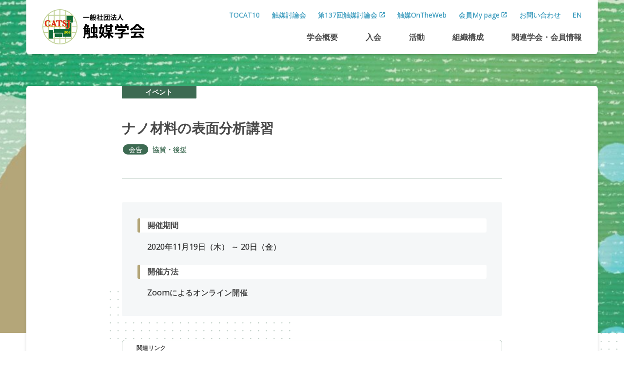

--- FILE ---
content_type: text/html; charset=UTF-8
request_url: https://catsj.jp/event/7808
body_size: 8214
content:
<!DOCTYPE html>
<html lang="ja">
<head>
<meta charset="UTF-8">
<meta name="viewport" content="width=device-width, initial-scale=1">
<meta property="og:type" content="article">
<meta property="og:url" content="https://catsj.jp/event/7808">
<meta property="og:title" content="ナノ材料の表面分析講習">
<meta property="og:description" content="一般社団法人触媒学会は触媒の最新情報を交換する場として1958年に設立されました。会員数は2,500名を超え学界、官界および産業界が一体となった開かれた活動を繰り広げています。">
<meta property="og:site_name" content="触媒学会">
<meta property="og:image" content="https://catsj.jp/wp/wp-content/themes/catsj_2404/img/share/logo-ogp.png">

<link rel="shortcut icon" href="https://catsj.jp/wp/wp-content/themes/catsj_2404/img/share/favicon.ico">
<link rel="icon" type="image/png" href="https://catsj.jp/wp/wp-content/themes/catsj_2404/img/share/icon-192x192.png">
<link rel="apple-touch-icon" type="image/png" href="https://catsj.jp/wp/wp-content/themes/catsj_2404/img/share/apple-touch-icon-180x180.png">

<meta name="google-site-verification" content="f8GeS-idjW9azMRfq6OXKyC5SaALGv9MdVgpLhaUn9A" />
<script async src="https://www.googletagmanager.com/gtag/js?id=UA-73944181-8"></script>
<script>
window.dataLayer = window.dataLayer || [];
function gtag(){dataLayer.push(arguments);}
gtag('js', new Date());
gtag('config', 'UA-73944181-8');
</script>
<title>ナノ材料の表面分析講習 &#8211; 触媒学会</title>
<meta name='robots' content='max-image-preview:large' />
	<style>img:is([sizes="auto" i], [sizes^="auto," i]) { contain-intrinsic-size: 3000px 1500px }</style>
	<link rel='dns-prefetch' href='//fonts.googleapis.com' />
<link rel='dns-prefetch' href='//maxcdn.bootstrapcdn.com' />
<link rel='stylesheet' id='wp-block-library-css' href='https://catsj.jp/wp/wp-includes/css/dist/block-library/style.min.css' type='text/css' media='all' />
<style id='classic-theme-styles-inline-css' type='text/css'>
/*! This file is auto-generated */
.wp-block-button__link{color:#fff;background-color:#32373c;border-radius:9999px;box-shadow:none;text-decoration:none;padding:calc(.667em + 2px) calc(1.333em + 2px);font-size:1.125em}.wp-block-file__button{background:#32373c;color:#fff;text-decoration:none}
</style>
<style id='global-styles-inline-css' type='text/css'>
:root{--wp--preset--aspect-ratio--square: 1;--wp--preset--aspect-ratio--4-3: 4/3;--wp--preset--aspect-ratio--3-4: 3/4;--wp--preset--aspect-ratio--3-2: 3/2;--wp--preset--aspect-ratio--2-3: 2/3;--wp--preset--aspect-ratio--16-9: 16/9;--wp--preset--aspect-ratio--9-16: 9/16;--wp--preset--color--black: #000000;--wp--preset--color--cyan-bluish-gray: #abb8c3;--wp--preset--color--white: #ffffff;--wp--preset--color--pale-pink: #f78da7;--wp--preset--color--vivid-red: #cf2e2e;--wp--preset--color--luminous-vivid-orange: #ff6900;--wp--preset--color--luminous-vivid-amber: #fcb900;--wp--preset--color--light-green-cyan: #7bdcb5;--wp--preset--color--vivid-green-cyan: #00d084;--wp--preset--color--pale-cyan-blue: #8ed1fc;--wp--preset--color--vivid-cyan-blue: #0693e3;--wp--preset--color--vivid-purple: #9b51e0;--wp--preset--gradient--vivid-cyan-blue-to-vivid-purple: linear-gradient(135deg,rgba(6,147,227,1) 0%,rgb(155,81,224) 100%);--wp--preset--gradient--light-green-cyan-to-vivid-green-cyan: linear-gradient(135deg,rgb(122,220,180) 0%,rgb(0,208,130) 100%);--wp--preset--gradient--luminous-vivid-amber-to-luminous-vivid-orange: linear-gradient(135deg,rgba(252,185,0,1) 0%,rgba(255,105,0,1) 100%);--wp--preset--gradient--luminous-vivid-orange-to-vivid-red: linear-gradient(135deg,rgba(255,105,0,1) 0%,rgb(207,46,46) 100%);--wp--preset--gradient--very-light-gray-to-cyan-bluish-gray: linear-gradient(135deg,rgb(238,238,238) 0%,rgb(169,184,195) 100%);--wp--preset--gradient--cool-to-warm-spectrum: linear-gradient(135deg,rgb(74,234,220) 0%,rgb(151,120,209) 20%,rgb(207,42,186) 40%,rgb(238,44,130) 60%,rgb(251,105,98) 80%,rgb(254,248,76) 100%);--wp--preset--gradient--blush-light-purple: linear-gradient(135deg,rgb(255,206,236) 0%,rgb(152,150,240) 100%);--wp--preset--gradient--blush-bordeaux: linear-gradient(135deg,rgb(254,205,165) 0%,rgb(254,45,45) 50%,rgb(107,0,62) 100%);--wp--preset--gradient--luminous-dusk: linear-gradient(135deg,rgb(255,203,112) 0%,rgb(199,81,192) 50%,rgb(65,88,208) 100%);--wp--preset--gradient--pale-ocean: linear-gradient(135deg,rgb(255,245,203) 0%,rgb(182,227,212) 50%,rgb(51,167,181) 100%);--wp--preset--gradient--electric-grass: linear-gradient(135deg,rgb(202,248,128) 0%,rgb(113,206,126) 100%);--wp--preset--gradient--midnight: linear-gradient(135deg,rgb(2,3,129) 0%,rgb(40,116,252) 100%);--wp--preset--font-size--small: 13px;--wp--preset--font-size--medium: 20px;--wp--preset--font-size--large: 36px;--wp--preset--font-size--x-large: 42px;--wp--preset--spacing--20: 0.44rem;--wp--preset--spacing--30: 0.67rem;--wp--preset--spacing--40: 1rem;--wp--preset--spacing--50: 1.5rem;--wp--preset--spacing--60: 2.25rem;--wp--preset--spacing--70: 3.38rem;--wp--preset--spacing--80: 5.06rem;--wp--preset--shadow--natural: 6px 6px 9px rgba(0, 0, 0, 0.2);--wp--preset--shadow--deep: 12px 12px 50px rgba(0, 0, 0, 0.4);--wp--preset--shadow--sharp: 6px 6px 0px rgba(0, 0, 0, 0.2);--wp--preset--shadow--outlined: 6px 6px 0px -3px rgba(255, 255, 255, 1), 6px 6px rgba(0, 0, 0, 1);--wp--preset--shadow--crisp: 6px 6px 0px rgba(0, 0, 0, 1);}:where(.is-layout-flex){gap: 0.5em;}:where(.is-layout-grid){gap: 0.5em;}body .is-layout-flex{display: flex;}.is-layout-flex{flex-wrap: wrap;align-items: center;}.is-layout-flex > :is(*, div){margin: 0;}body .is-layout-grid{display: grid;}.is-layout-grid > :is(*, div){margin: 0;}:where(.wp-block-columns.is-layout-flex){gap: 2em;}:where(.wp-block-columns.is-layout-grid){gap: 2em;}:where(.wp-block-post-template.is-layout-flex){gap: 1.25em;}:where(.wp-block-post-template.is-layout-grid){gap: 1.25em;}.has-black-color{color: var(--wp--preset--color--black) !important;}.has-cyan-bluish-gray-color{color: var(--wp--preset--color--cyan-bluish-gray) !important;}.has-white-color{color: var(--wp--preset--color--white) !important;}.has-pale-pink-color{color: var(--wp--preset--color--pale-pink) !important;}.has-vivid-red-color{color: var(--wp--preset--color--vivid-red) !important;}.has-luminous-vivid-orange-color{color: var(--wp--preset--color--luminous-vivid-orange) !important;}.has-luminous-vivid-amber-color{color: var(--wp--preset--color--luminous-vivid-amber) !important;}.has-light-green-cyan-color{color: var(--wp--preset--color--light-green-cyan) !important;}.has-vivid-green-cyan-color{color: var(--wp--preset--color--vivid-green-cyan) !important;}.has-pale-cyan-blue-color{color: var(--wp--preset--color--pale-cyan-blue) !important;}.has-vivid-cyan-blue-color{color: var(--wp--preset--color--vivid-cyan-blue) !important;}.has-vivid-purple-color{color: var(--wp--preset--color--vivid-purple) !important;}.has-black-background-color{background-color: var(--wp--preset--color--black) !important;}.has-cyan-bluish-gray-background-color{background-color: var(--wp--preset--color--cyan-bluish-gray) !important;}.has-white-background-color{background-color: var(--wp--preset--color--white) !important;}.has-pale-pink-background-color{background-color: var(--wp--preset--color--pale-pink) !important;}.has-vivid-red-background-color{background-color: var(--wp--preset--color--vivid-red) !important;}.has-luminous-vivid-orange-background-color{background-color: var(--wp--preset--color--luminous-vivid-orange) !important;}.has-luminous-vivid-amber-background-color{background-color: var(--wp--preset--color--luminous-vivid-amber) !important;}.has-light-green-cyan-background-color{background-color: var(--wp--preset--color--light-green-cyan) !important;}.has-vivid-green-cyan-background-color{background-color: var(--wp--preset--color--vivid-green-cyan) !important;}.has-pale-cyan-blue-background-color{background-color: var(--wp--preset--color--pale-cyan-blue) !important;}.has-vivid-cyan-blue-background-color{background-color: var(--wp--preset--color--vivid-cyan-blue) !important;}.has-vivid-purple-background-color{background-color: var(--wp--preset--color--vivid-purple) !important;}.has-black-border-color{border-color: var(--wp--preset--color--black) !important;}.has-cyan-bluish-gray-border-color{border-color: var(--wp--preset--color--cyan-bluish-gray) !important;}.has-white-border-color{border-color: var(--wp--preset--color--white) !important;}.has-pale-pink-border-color{border-color: var(--wp--preset--color--pale-pink) !important;}.has-vivid-red-border-color{border-color: var(--wp--preset--color--vivid-red) !important;}.has-luminous-vivid-orange-border-color{border-color: var(--wp--preset--color--luminous-vivid-orange) !important;}.has-luminous-vivid-amber-border-color{border-color: var(--wp--preset--color--luminous-vivid-amber) !important;}.has-light-green-cyan-border-color{border-color: var(--wp--preset--color--light-green-cyan) !important;}.has-vivid-green-cyan-border-color{border-color: var(--wp--preset--color--vivid-green-cyan) !important;}.has-pale-cyan-blue-border-color{border-color: var(--wp--preset--color--pale-cyan-blue) !important;}.has-vivid-cyan-blue-border-color{border-color: var(--wp--preset--color--vivid-cyan-blue) !important;}.has-vivid-purple-border-color{border-color: var(--wp--preset--color--vivid-purple) !important;}.has-vivid-cyan-blue-to-vivid-purple-gradient-background{background: var(--wp--preset--gradient--vivid-cyan-blue-to-vivid-purple) !important;}.has-light-green-cyan-to-vivid-green-cyan-gradient-background{background: var(--wp--preset--gradient--light-green-cyan-to-vivid-green-cyan) !important;}.has-luminous-vivid-amber-to-luminous-vivid-orange-gradient-background{background: var(--wp--preset--gradient--luminous-vivid-amber-to-luminous-vivid-orange) !important;}.has-luminous-vivid-orange-to-vivid-red-gradient-background{background: var(--wp--preset--gradient--luminous-vivid-orange-to-vivid-red) !important;}.has-very-light-gray-to-cyan-bluish-gray-gradient-background{background: var(--wp--preset--gradient--very-light-gray-to-cyan-bluish-gray) !important;}.has-cool-to-warm-spectrum-gradient-background{background: var(--wp--preset--gradient--cool-to-warm-spectrum) !important;}.has-blush-light-purple-gradient-background{background: var(--wp--preset--gradient--blush-light-purple) !important;}.has-blush-bordeaux-gradient-background{background: var(--wp--preset--gradient--blush-bordeaux) !important;}.has-luminous-dusk-gradient-background{background: var(--wp--preset--gradient--luminous-dusk) !important;}.has-pale-ocean-gradient-background{background: var(--wp--preset--gradient--pale-ocean) !important;}.has-electric-grass-gradient-background{background: var(--wp--preset--gradient--electric-grass) !important;}.has-midnight-gradient-background{background: var(--wp--preset--gradient--midnight) !important;}.has-small-font-size{font-size: var(--wp--preset--font-size--small) !important;}.has-medium-font-size{font-size: var(--wp--preset--font-size--medium) !important;}.has-large-font-size{font-size: var(--wp--preset--font-size--large) !important;}.has-x-large-font-size{font-size: var(--wp--preset--font-size--x-large) !important;}
:where(.wp-block-post-template.is-layout-flex){gap: 1.25em;}:where(.wp-block-post-template.is-layout-grid){gap: 1.25em;}
:where(.wp-block-columns.is-layout-flex){gap: 2em;}:where(.wp-block-columns.is-layout-grid){gap: 2em;}
:root :where(.wp-block-pullquote){font-size: 1.5em;line-height: 1.6;}
</style>
<link rel='stylesheet' id='theme-style-css' href='https://catsj.jp/wp/wp-content/themes/catsj_2404/style.css?fver=20240405065042' type='text/css' media='all' />
<link rel='stylesheet' id='font-material-css' href='https://fonts.googleapis.com/icon?family=Material+Icons' type='text/css' media='all' />
<link rel='stylesheet' id='font-awesome-css' href='https://maxcdn.bootstrapcdn.com/font-awesome/4.7.0/css/font-awesome.min.css' type='text/css' media='all' />
<script type="text/javascript" src="https://catsj.jp/wp/wp-content/themes/catsj_2404/lib/stile/js/stile-full.min.js?fver=20240405064910" id="stile-js"></script>
<script type="text/javascript" src="https://catsj.jp/wp/wp-content/themes/catsj_2404/lib/stomp/background-image/background-image.min.js?fver=20240405064910" id="st-background-image-js"></script>
<script type="text/javascript" src="https://catsj.jp/wp/wp-content/themes/catsj_2404/lib/stomp/slide-show/slide-show.min.js?fver=20240405064910" id="st-slide-show-js"></script>
<link rel="https://api.w.org/" href="https://catsj.jp/wp-json/" /><link rel="canonical" href="https://catsj.jp/event/7808" />
<link rel='shortlink' href='https://catsj.jp/?p=7808' />
<link rel="alternate" title="oEmbed (JSON)" type="application/json+oembed" href="https://catsj.jp/wp-json/oembed/1.0/embed?url=https%3A%2F%2Fcatsj.jp%2Fevent%2F7808" />
<link rel="alternate" title="oEmbed (XML)" type="text/xml+oembed" href="https://catsj.jp/wp-json/oembed/1.0/embed?url=https%3A%2F%2Fcatsj.jp%2Fevent%2F7808&#038;format=xml" />
<link rel='prev' title='触媒・電池元素戦略研究拠点 第16回公開シンポジウム' href='https://catsj.jp/event/8336' />
<link rel='next' title='第31回キャタリシススクール' href='https://catsj.jp/event/8046' />
<link rel="icon" href="https://catsj.jp/wp/wp-content/themes/catsj_2404/img/share/favicon.ico" sizes="32x32" />
<link rel="icon" href="https://catsj.jp/wp/wp-content/themes/catsj_2404/img/share/favicon.ico" sizes="192x192" />
<link rel="apple-touch-icon" href="https://catsj.jp/wp/wp-content/themes/catsj_2404/img/share/favicon.ico" />
<meta name="msapplication-TileImage" content="https://catsj.jp/wp/wp-content/themes/catsj_2404/img/share/favicon.ico" />
</head>

<body class="wp-singular event-template-default single single-event postid-7808 wp-theme-catsj_2404 site-lang-ja">
<div id="page" class="site">
	<header id="masthead" class="site-header" role="banner">

		<div class="site-header-upper">
			<div class="site-header-nav screen-only stile-anchor-external">
				<div class="site-header-menu">
					<ul class="menu"><li id="menu-item-19221"><a href="https://catsj.jp/tocat10" target="">TOCAT10</a></li><li id="menu-item-1375"><a href="https://catsj.jp/catsj-meeting" target="">触媒討論会</a></li><li id="menu-item-13500"><a href="https://catsj137.infotecs.jp/" target="">第137回触媒討論会</a></li><li id="menu-item-266"><a href="https://catsj.jp/jnl" target="">触媒OnTheWeb</a></li><li id="menu-item-12152"><a href="https://service.gakkai.ne.jp/solti-asp-member/auth/CATSJ" target="">会員My page</a></li><li id="menu-item-469"><a href="https://catsj.jp/contact" target="">お問い合わせ</a></li><li id="menu-item-1376"><a href="https://catsj.jp/en" target="">EN</a></li></ul>				</div>
			</div>
			<h1 class="site-branding">
				<a href="https://catsj.jp" rel="home" class="part-site-branding ja">
	<img class="site-title ja" src="https://catsj.jp/wp/wp-content/themes/catsj_2404/img/title-ja.svg" alt="触媒学会">
</a>
			</h1>
		</div>

		<div class="site-header-lower">
			<div class="site-global-nav-bar">
				<div class="site-global-nav-bar-inner scroll scroll-shadow">
					<ul class="menu ja"><li id="menu-item-8" class="group"><label for="panel-8-ctrl"><div><span>学会概要</span></div></label></li><li id="menu-item-9" class="group"><label for="panel-9-ctrl"><div><span>入会</span></div></label></li><li id="menu-item-10" class="group"><label for="panel-10-ctrl"><div><span>活動</span></div></label></li><li id="menu-item-11" class="group"><label for="panel-11-ctrl"><div><span>組織構成</span></div></label></li><li id="menu-item-12" class="group"><label for="panel-12-ctrl"><div><span>関連学会</span>・<span>会員情報</span></div></label></li></ul>				</div>
			</div>
		</div>
		<div class="site-global-nav-panel-wrapper screen-only">
			<div id="panel-8" class="site-global-nav-panel screen-only">
				<ul class="menu"><li id="menu-item-428"><a href="https://catsj.jp/about" target=""><div>概要</div></a></li><li id="menu-item-429"><a href="https://catsj.jp/message-from-president" target=""><div>ごあいさつ</div></a></li><li id="menu-item-430"><a href="https://catsj.jp/history" target=""><div>歴史</div></a></li><li id="menu-item-431"><a href="https://catsj.jp/trend-of-membership" target=""><div>会員数</div></a></li><li id="menu-item-432"><a href="https://catsj.jp/award" target=""><div>本会各賞</div></a></li><li id="menu-item-433"><a href="https://catsj.jp/logo" target=""><div>ロゴマーク</div></a></li><li id="menu-item-434"><a href="https://catsj.jp/article-of-association" target=""><div>定款・細則・規程</div></a></li><li id="menu-item-435"><a href="https://catsj.jp/ethical-codes" target=""><div>触媒学会倫理規定</div></a></li></ul>			</div>
			<div id="panel-9" class="site-global-nav-panel screen-only">
				<ul class="menu"><li id="menu-item-436"><a href="https://catsj.jp/join" target=""><div>ご入会の勧め</div></a></li><li id="menu-item-437"><a href="https://catsj.jp/how-to-join" target=""><div>入会方法</div></a></li><li id="menu-item-438"><a href="https://catsj.jp/login" target=""><div>登録情報照会・変更，退会</div></a></li><li id="menu-item-5478"><a href="https://catsj.jp/mypage" target=""><div>会員専用コンテンツ</div></a></li></ul>			</div>
			<div id="panel-10" class="site-global-nav-panel screen-only">
				<ul class="menu"><li id="menu-item-440"><a href="https://catsj.jp/activity" target=""><div>活動概要</div></a></li><li id="menu-item-441"><a href="https://catsj.jp/catsj-meeting" target=""><div>触媒討論会</div></a></li><li id="menu-item-442"><a href="https://catsj.jp/journal" target=""><div>会誌、メールマガジン</div></a></li><li id="menu-item-1147"><a href="https://catsj.jp/reference-catalyst-committee" target=""><div>参照触媒</div></a></li><li id="menu-item-10902"><a href="https://catsj.jp/reference-catalyst-committee/reference-catalyst-haihu" target=""><div>参照触媒配布申込方法</div></a></li><li id="menu-item-444"><a href="https://catsj.jp/outreach-activities" target=""><div>教育／触媒の解説</div></a></li><li id="menu-item-445"><a href="https://catsj.jp/publications" target=""><div>出版／資料販売</div></a></li><li id="menu-item-446"><a href="https://catsj.jp/related-sites" target=""><div>情報交流</div></a></li><li id="menu-item-447"><a href="https://catsj.jp/cohost-sponsored" target=""><div>共催・協賛・後援</div></a></li><li id="menu-item-448"><a href="https://catsj.jp/advertisement" target=""><div>広告掲載のお願い</div></a></li><li id="menu-item-449"><a href="https://catsj.jp/activity-report" target=""><div>活動報告</div></a></li></ul>			</div>
			<div id="panel-11" class="site-global-nav-panel screen-only">
				<ul class="menu"><li id="menu-item-456"><a href="https://catsj.jp/organization" target=""><div>組織概要</div></a></li><li id="menu-item-457"><a href="https://catsj.jp/committee" target=""><div>委員会</div></a></li><li id="menu-item-450"><a href="https://catsj.jp/division" target=""><div>部会・研究会</div></a></li><li id="menu-item-454"><a href="https://catsj.jp/junior" target=""><div>若手会</div></a></li><li id="menu-item-455"><a href="https://catsj.jp/senior" target=""><div>シニア懇談会</div></a></li><li id="menu-item-451"><a href="https://catsj.jp/hokkaido-branch" target=""><div>北海道支部</div></a></li><li id="menu-item-452"><a href="https://catsj.jp/east-japan-branch" target=""><div>東日本支部</div></a></li><li id="menu-item-453"><a href="https://catsj.jp/west-japan-branch" target=""><div>西日本支部</div></a></li></ul>			</div>
			<div id="panel-12" class="site-global-nav-panel screen-only">
				<ul class="menu"><li id="menu-item-459"><a href="https://catsj.jp/link-edu" target=""><div>触媒研究機関</div></a></li><li id="menu-item-460"><a href="https://catsj.jp/link-olg" target=""><div>関連学会・協会・団体</div></a></li><li id="menu-item-461"><a href="https://catsj.jp/corporate-member" target=""><div>団体会員</div></a></li></ul>			</div>
		</div>
	</header>
<aside class="aside-visual">
			<section class="st-background-image" id="_background_image-2">
			<div class="st-background-image-strip">
				<ul class="st-background-image-slides">
<li data-img="https://catsj.jp/wp/wp-content/uploads/2020/01/bg1-1280x507.jpg" data-img-phone="https://catsj.jp/wp/wp-content/uploads/2020/01/bg1-640x253.jpg"></li><li data-img="https://catsj.jp/wp/wp-content/uploads/2020/01/bg2-1280x507.jpg" data-img-phone="https://catsj.jp/wp/wp-content/uploads/2020/01/bg2-640x253.jpg"></li><li data-img="https://catsj.jp/wp/wp-content/uploads/2020/01/bg3-1280x507.jpg" data-img-phone="https://catsj.jp/wp/wp-content/uploads/2020/01/bg3-640x253.jpg"></li>				</ul>
			</div>
			<script>st_background_image_initialize('_background_image-2', {"effect_type":"fade","duration_time":8,"transition_time":2,"is_random_timing":true,"is_autoplay":true,"zoom_rate":1});</script>
					</section>

</aside>

	<div id="content" class="site-content">
	<div id="primary" class="content-area">
		<main id="main" class="site-main" role="main">

<article id="post-7808" class="entry entry-event finished post-7808 event type-event status-publish hentry post_lang-ja event_category-sponsored">
	<div class="entry-inner">

		<header class="entry-header has-info long" data-stile="scroll-effect">
			<div class="post-type">イベント</div>
			<h2 class="title long"><div><span>ナノ</span><span>材料の</span><span>表面分析講習</span></div></h2>
			<div class="info">
				<div class="list-cat"><a href="https://catsj.jp/event/category/announce" rel="tag" class="event_category-announce root">会告</a><a href="https://catsj.jp/event/category/sponsored" rel="tag" class="event_category-sponsored">協賛・後援</a></div>			</div>
		</header>

		<div class="entry-section event">
			<div class="note stile alt">
				<h3>開催期間</h3>
				<p class="date"><span class="date-item"><span class="year">2020年</span><span class="month">11</span>月<span class="day">19</span>日（木） ～ </span> <span class="date-item"><span class="day">20</span>日（金）</span></p>
				<h3>開催方法</h3>
<p>Zoomによるオンライン開催</p>
			</div>
		</div>


		<aside class="aside-page-break">
	</aside>
		<aside class="aside-related">
	<h2 class="aside-title">関連リンク</h2>
	<ul class="list-item-simple stile-anchor">
<li><a href="https://kinka.or.jp/catalytic/index.html#nano2020">ナノ材料の表面分析講習</a></li>	</ul>
</aside>
		<aside class="aside-share">
	<ul class="list-sns">
		<li><a href="http://www.facebook.com/sharer.php?u=https://catsj.jp/event/7808&amp;t=ナノ材料の表面分析講習">Facebook</a></li>
		<li><a href="http://twitter.com/intent/tweet?url=https://catsj.jp/event/7808&amp;text=ナノ材料の表面分析講習">Twitter</a></li>
		<li><a href="http://line.me/R/msg/text/?ナノ材料の表面分析講習%0D%0Ahttps://catsj.jp/event/7808">LINE</a></li>
	</ul>
</aside>
		<aside class="aside-post-navigation">
	<div>

	<nav class="navigation post-navigation" aria-label="投稿ナビゲーション">
		<h2 class="screen-reader-text">投稿ナビゲーション</h2>
		<div class="nav-links"><div class="nav-previous"><a href="https://catsj.jp/event/8336" rel="prev">前へ</a></div><div class="nav-list"><a href="https://catsj.jp/event">一覧へ</a></div><div class="nav-next"><a href="https://catsj.jp/event/8046" rel="next">次へ</a></div></div>
	</nav>	</div>
</aside>

	</div>
</article>

		</main>
	</div>
	</div><!-- #content -->

	<footer id="colophon" class="site-footer" role="contentinfo">
		<div class="site-footer-ad">
			<div class="site-footer-ad-head">
				<span class="title-ad">Ads</span>
				<a href="https://catsj.jp/advertisement">広告出稿してみませんか</a>
			</div>
			<aside class="ad-area" role="complementary" aria-label="Footer">
	<div class="ad-column large">
		<section id="media_image-56" class="widget widget_media_image"><a href="https://www.ne-chemcat.co.jp/"><img width="200" height="66" src="https://catsj.jp/wp/wp-content/uploads/2024/04/7440295721f1fa6e0b62b5c3c849efe9.jpg" class="image wp-image-17225  attachment-full size-full" alt="" style="max-width: 100%; height: auto;" decoding="async" loading="lazy" /></a></section><section id="media_image-7" class="widget widget_media_image"><a href="https://www.clariant.com/ja-JP/Corporate" target="_blank"><img width="1250" height="413" src="https://catsj.jp/wp/wp-content/uploads/2025/08/f13b3daa1bb9403439f148bd76062ee1.jpg" class="image wp-image-19238  attachment-full size-full" alt="" style="max-width: 100%; height: auto;" decoding="async" loading="lazy" srcset="https://catsj.jp/wp/wp-content/uploads/2025/08/f13b3daa1bb9403439f148bd76062ee1.jpg 1250w, https://catsj.jp/wp/wp-content/uploads/2025/08/f13b3daa1bb9403439f148bd76062ee1-640x211.jpg 640w, https://catsj.jp/wp/wp-content/uploads/2025/08/f13b3daa1bb9403439f148bd76062ee1-960x317.jpg 960w, https://catsj.jp/wp/wp-content/uploads/2025/08/f13b3daa1bb9403439f148bd76062ee1-320x106.jpg 320w, https://catsj.jp/wp/wp-content/uploads/2025/08/f13b3daa1bb9403439f148bd76062ee1-480x159.jpg 480w" sizes="auto, (max-width: 1250px) 100vw, 1250px" /></a></section><section id="media_image-59" class="widget widget_media_image"><a href="https://www.microtrac-info.com/carbon_neutral_catsj.html"><img width="200" height="66" src="https://catsj.jp/wp/wp-content/uploads/2025/02/29ed3e292d0e9ddb88a72f2ef240acd9.jpg" class="image wp-image-18225  attachment-full size-full" alt="" style="max-width: 100%; height: auto;" decoding="async" loading="lazy" /></a></section><section id="media_image-64" class="widget widget_media_image"><a href="https://jp.mitsuichemicals.com/jp/techno/csa/index.htm"><img width="640" height="200" src="https://catsj.jp/wp/wp-content/uploads/2025/07/286b085ae6bfc82fc3f5d0c0c9bd53fc.jpg" class="image wp-image-19159  attachment-full size-full" alt="" style="max-width: 100%; height: auto;" decoding="async" loading="lazy" srcset="https://catsj.jp/wp/wp-content/uploads/2025/07/286b085ae6bfc82fc3f5d0c0c9bd53fc.jpg 640w, https://catsj.jp/wp/wp-content/uploads/2025/07/286b085ae6bfc82fc3f5d0c0c9bd53fc-320x100.jpg 320w, https://catsj.jp/wp/wp-content/uploads/2025/07/286b085ae6bfc82fc3f5d0c0c9bd53fc-480x150.jpg 480w" sizes="auto, (max-width: 640px) 100vw, 640px" /></a></section>	</div>
	<div class="ad-column small">
		<section id="media_image-43" class="widget widget_media_image"><a href="https://corporate.evonik.jp/ja"><img width="640" height="200" src="https://catsj.jp/wp/wp-content/uploads/2021/10/bnr-ev2.jpg" class="image wp-image-11369  attachment-full size-full" alt="" style="max-width: 100%; height: auto;" decoding="async" loading="lazy" srcset="https://catsj.jp/wp/wp-content/uploads/2021/10/bnr-ev2.jpg 640w, https://catsj.jp/wp/wp-content/uploads/2021/10/bnr-ev2-320x100.jpg 320w, https://catsj.jp/wp/wp-content/uploads/2021/10/bnr-ev2-480x150.jpg 480w" sizes="auto, (max-width: 640px) 100vw, 640px" /></a></section><section id="media_image-37" class="widget widget_media_image"><a href="https://www.nippon-ketjen.co.jp/" target="_blank"><img width="640" height="200" src="https://catsj.jp/wp/wp-content/uploads/2020/03/bnr-nk-640x200.jpg" class="image wp-image-5634  attachment-medium size-medium" alt="" style="max-width: 100%; height: auto;" decoding="async" loading="lazy" srcset="https://catsj.jp/wp/wp-content/uploads/2020/03/bnr-nk.jpg 640w, https://catsj.jp/wp/wp-content/uploads/2020/03/bnr-nk-320x100.jpg 320w, https://catsj.jp/wp/wp-content/uploads/2020/03/bnr-nk-480x150.jpg 480w" sizes="auto, (max-width: 640px) 100vw, 640px" /></a></section><section id="media_image-14" class="widget widget_media_image"><a href="http://www.jgccc.com/" target="_blank"><img width="640" height="200" src="https://catsj.jp/wp/wp-content/uploads/2020/03/bnr-nks-jp.jpg" class="image wp-image-5639  attachment-full size-full" alt="" style="max-width: 100%; height: auto;" decoding="async" loading="lazy" srcset="https://catsj.jp/wp/wp-content/uploads/2020/03/bnr-nks-jp.jpg 640w, https://catsj.jp/wp/wp-content/uploads/2020/03/bnr-nks-jp-320x100.jpg 320w, https://catsj.jp/wp/wp-content/uploads/2020/03/bnr-nks-jp-480x150.jpg 480w" sizes="auto, (max-width: 640px) 100vw, 640px" /></a></section><section id="media_image-16" class="widget widget_media_image"><a href="http://www.n-u.co.jp/jp/" target="_blank"><img width="640" height="200" src="https://catsj.jp/wp/wp-content/uploads/2020/03/bnr-nu-jp.jpg" class="image wp-image-5643  attachment-full size-full" alt="" style="max-width: 100%; height: auto;" decoding="async" loading="lazy" srcset="https://catsj.jp/wp/wp-content/uploads/2020/03/bnr-nu-jp.jpg 640w, https://catsj.jp/wp/wp-content/uploads/2020/03/bnr-nu-jp-320x100.jpg 320w, https://catsj.jp/wp/wp-content/uploads/2020/03/bnr-nu-jp-480x150.jpg 480w" sizes="auto, (max-width: 640px) 100vw, 640px" /></a></section><section id="media_image-62" class="widget widget_media_image"><a href="https://www.universe-kk.co.jp/"><img width="434" height="138" src="https://catsj.jp/wp/wp-content/uploads/2025/05/97f35b393ee96262119ed5763c35baac.png" class="image wp-image-18697  attachment-full size-full" alt="" style="max-width: 100%; height: auto;" decoding="async" loading="lazy" srcset="https://catsj.jp/wp/wp-content/uploads/2025/05/97f35b393ee96262119ed5763c35baac.png 434w, https://catsj.jp/wp/wp-content/uploads/2025/05/97f35b393ee96262119ed5763c35baac-320x102.png 320w" sizes="auto, (max-width: 434px) 100vw, 434px" /></a></section>	</div>


</aside>
		</div>
		<div class="site-footer-banner">
			<aside class="banner-area" role="complementary" aria-label="Footer">
	<div class="banner-column">
		<section id="media_image-61" class="widget widget_media_image"><a href="https://catsj.jp/junior"><img width="640" height="200" src="https://catsj.jp/wp/wp-content/uploads/2025/03/596ae791409cb94920ec2e1116a3b383.jpg" class="image wp-image-18400  attachment-full size-full" alt="" style="max-width: 100%; height: auto;" decoding="async" loading="lazy" srcset="https://catsj.jp/wp/wp-content/uploads/2025/03/596ae791409cb94920ec2e1116a3b383.jpg 640w, https://catsj.jp/wp/wp-content/uploads/2025/03/596ae791409cb94920ec2e1116a3b383-320x100.jpg 320w, https://catsj.jp/wp/wp-content/uploads/2025/03/596ae791409cb94920ec2e1116a3b383-480x150.jpg 480w" sizes="auto, (max-width: 640px) 100vw, 640px" /></a></section><section id="media_image-27" class="widget widget_media_image"><a href="https://tocat.catsj.jp/10/" target="_blank"><img width="640" height="172" src="https://catsj.jp/wp/wp-content/uploads/2025/02/a9fd32904be74b76204d36e3bce04d6d-640x172.jpg" class="image wp-image-18317  attachment-medium size-medium" alt="" style="max-width: 100%; height: auto;" decoding="async" loading="lazy" srcset="https://catsj.jp/wp/wp-content/uploads/2025/02/a9fd32904be74b76204d36e3bce04d6d-640x172.jpg 640w, https://catsj.jp/wp/wp-content/uploads/2025/02/a9fd32904be74b76204d36e3bce04d6d-1280x344.jpg 1280w, https://catsj.jp/wp/wp-content/uploads/2025/02/a9fd32904be74b76204d36e3bce04d6d-960x258.jpg 960w, https://catsj.jp/wp/wp-content/uploads/2025/02/a9fd32904be74b76204d36e3bce04d6d-1536x413.jpg 1536w, https://catsj.jp/wp/wp-content/uploads/2025/02/a9fd32904be74b76204d36e3bce04d6d-320x86.jpg 320w, https://catsj.jp/wp/wp-content/uploads/2025/02/a9fd32904be74b76204d36e3bce04d6d-480x129.jpg 480w, https://catsj.jp/wp/wp-content/uploads/2025/02/a9fd32904be74b76204d36e3bce04d6d.jpg 1836w" sizes="auto, (max-width: 640px) 100vw, 640px" /></a></section><section id="media_image-36" class="widget widget_media_image"><a href="https://c-park.catsj.jp" target="_blank"><img width="640" height="200" src="https://catsj.jp/wp/wp-content/uploads/2020/02/c-park-640x200.png" class="image wp-image-2098  attachment-medium size-medium" alt="" style="max-width: 100%; height: auto;" decoding="async" loading="lazy" srcset="https://catsj.jp/wp/wp-content/uploads/2020/02/c-park.png 640w, https://catsj.jp/wp/wp-content/uploads/2020/02/c-park-320x100.png 320w, https://catsj.jp/wp/wp-content/uploads/2020/02/c-park-480x150.png 480w" sizes="auto, (max-width: 640px) 100vw, 640px" /></a></section><section id="media_image-31" class="widget widget_media_image"><a href="https://catsj.jp/catsj-meeting"><img width="640" height="200" src="https://catsj.jp/wp/wp-content/uploads/2020/02/catsj-meeting-640x200.png" class="image wp-image-1999  attachment-medium size-medium" alt="" style="max-width: 100%; height: auto;" decoding="async" loading="lazy" srcset="https://catsj.jp/wp/wp-content/uploads/2020/02/catsj-meeting.png 640w, https://catsj.jp/wp/wp-content/uploads/2020/02/catsj-meeting-320x100.png 320w, https://catsj.jp/wp/wp-content/uploads/2020/02/catsj-meeting-480x150.png 480w" sizes="auto, (max-width: 640px) 100vw, 640px" /></a></section><section id="media_image-30" class="widget widget_media_image"><a href="https://catsj.jp/jnl" target="_blank"><img width="640" height="200" src="https://catsj.jp/wp/wp-content/uploads/2020/03/bnr-s-ontheweb.jpg" class="image wp-image-5647  attachment-full size-full" alt="" style="max-width: 100%; height: auto;" decoding="async" loading="lazy" srcset="https://catsj.jp/wp/wp-content/uploads/2020/03/bnr-s-ontheweb.jpg 640w, https://catsj.jp/wp/wp-content/uploads/2020/03/bnr-s-ontheweb-320x100.jpg 320w, https://catsj.jp/wp/wp-content/uploads/2020/03/bnr-s-ontheweb-480x150.jpg 480w" sizes="auto, (max-width: 640px) 100vw, 640px" /></a></section><section id="media_image-28" class="widget widget_media_image"><a href="https://catsj.jp/publications"><img width="640" height="200" src="https://catsj.jp/wp/wp-content/uploads/2020/03/bnr-pub-640x200.jpg" class="image wp-image-5650  attachment-medium size-medium" alt="" style="max-width: 100%; height: auto;" decoding="async" loading="lazy" srcset="https://catsj.jp/wp/wp-content/uploads/2020/03/bnr-pub.jpg 640w, https://catsj.jp/wp/wp-content/uploads/2020/03/bnr-pub-320x100.jpg 320w, https://catsj.jp/wp/wp-content/uploads/2020/03/bnr-pub-480x150.jpg 480w" sizes="auto, (max-width: 640px) 100vw, 640px" /></a></section><section id="media_image-10" class="widget widget_media_image"><a href="https://catsj.jp/publications#a02" target="_blank"><img width="640" height="200" src="https://catsj.jp/wp/wp-content/uploads/2020/03/bnr-nenkan.jpg" class="image wp-image-5642  attachment-full size-full" alt="" style="max-width: 100%; height: auto;" decoding="async" loading="lazy" srcset="https://catsj.jp/wp/wp-content/uploads/2020/03/bnr-nenkan.jpg 640w, https://catsj.jp/wp/wp-content/uploads/2020/03/bnr-nenkan-320x100.jpg 320w, https://catsj.jp/wp/wp-content/uploads/2020/03/bnr-nenkan-480x150.jpg 480w" sizes="auto, (max-width: 640px) 100vw, 640px" /></a></section><section id="media_image-39" class="widget widget_media_image"><a href="http://www.icc-lyon2024.fr/"><img width="1189" height="439" src="https://catsj.jp/wp/wp-content/uploads/2021/08/ICC2024-003.jpg.png" class="image wp-image-10743  attachment-full size-full" alt="" style="max-width: 100%; height: auto;" decoding="async" loading="lazy" srcset="https://catsj.jp/wp/wp-content/uploads/2021/08/ICC2024-003.jpg.png 1189w, https://catsj.jp/wp/wp-content/uploads/2021/08/ICC2024-003.jpg-640x236.png 640w, https://catsj.jp/wp/wp-content/uploads/2021/08/ICC2024-003.jpg-960x354.png 960w, https://catsj.jp/wp/wp-content/uploads/2021/08/ICC2024-003.jpg-320x118.png 320w, https://catsj.jp/wp/wp-content/uploads/2021/08/ICC2024-003.jpg-480x177.png 480w" sizes="auto, (max-width: 1189px) 100vw, 1189px" /></a></section><section id="media_image-26" class="widget widget_media_image"><a href="https://www.jucst.org/" target="_blank"><img width="640" height="200" src="https://catsj.jp/wp/wp-content/uploads/2020/03/jucst-640x200.jpg" class="image wp-image-5651  attachment-medium size-medium" alt="" style="max-width: 100%; height: auto;" decoding="async" loading="lazy" srcset="https://catsj.jp/wp/wp-content/uploads/2020/03/jucst.jpg 640w, https://catsj.jp/wp/wp-content/uploads/2020/03/jucst-320x100.jpg 320w, https://catsj.jp/wp/wp-content/uploads/2020/03/jucst-480x150.jpg 480w" sizes="auto, (max-width: 640px) 100vw, 640px" /></a></section><section id="media_image-48" class="widget widget_media_image"><a href="https://www.icc-lyon2024.fr"><img width="640" height="194" src="https://catsj.jp/wp/wp-content/uploads/2022/06/e6d21c33236832e9c91dbf60b90f99d1-640x194.jpg" class="image wp-image-12593  attachment-medium size-medium" alt="" style="max-width: 100%; height: auto;" decoding="async" loading="lazy" srcset="https://catsj.jp/wp/wp-content/uploads/2022/06/e6d21c33236832e9c91dbf60b90f99d1-640x194.jpg 640w, https://catsj.jp/wp/wp-content/uploads/2022/06/e6d21c33236832e9c91dbf60b90f99d1-320x97.jpg 320w, https://catsj.jp/wp/wp-content/uploads/2022/06/e6d21c33236832e9c91dbf60b90f99d1-480x146.jpg 480w, https://catsj.jp/wp/wp-content/uploads/2022/06/e6d21c33236832e9c91dbf60b90f99d1.jpg 800w" sizes="auto, (max-width: 640px) 100vw, 640px" /></a></section>	</div>


</aside>
		</div>

		<div class="site-footer-misc"><a id="back-to-top" class="hidden" href="#top"></a></div>

		<div class="site-footer-main">
			<div class="site-branding">
				<a href="https://catsj.jp" rel="home" class="part-site-branding ja">
	<img class="site-title ja" src="https://catsj.jp/wp/wp-content/themes/catsj_2404/img/title-ja.svg" alt="触媒学会">
</a>
			</div>
			<div class="site-credit">
				⼀般社団法⼈ 触媒学会 事務局<br />
〒101-0062 東京都千代⽥区神⽥駿河台1-5 化学会館3階<br />
<br />
Tel: 03-3291-8224 <br />
Fax: 03-3291-8225 <br />
Email: catsj(at)pb3.so-net.ne.jp<br />
<br />
※触媒学会創⽴記念⽇の7⽉24⽇は休みです。			</div>
			<div class="site-footer-nav stile-anchor-external">
				<ul class="menu"><li id="menu-item-471"><a href="https://catsj.jp/contact" target="">お問い合わせ</a></li><li id="menu-item-470"><a href="https://catsj.jp/sitepolicy" target="">サイトポリシー</a></li></ul>			</div>
		</div>
	</footer>

</div><!-- #page -->

<script type="speculationrules">
{"prefetch":[{"source":"document","where":{"and":[{"href_matches":"\/*"},{"not":{"href_matches":["\/wp\/wp-*.php","\/wp\/wp-admin\/*","\/wp\/wp-content\/uploads\/*","\/wp\/wp-content\/*","\/wp\/wp-content\/plugins\/*","\/wp\/wp-content\/themes\/catsj_2404\/*","\/*\\?(.+)"]}},{"not":{"selector_matches":"a[rel~=\"nofollow\"]"}},{"not":{"selector_matches":".no-prefetch, .no-prefetch a"}}]},"eagerness":"conservative"}]}
</script>
<script type="text/javascript" src="https://catsj.jp/wp/wp-content/themes/catsj_2404/js/global-nav.min.js?fver=20240405064921" id="global-nav-js"></script>
<script type="text/javascript" src="https://catsj.jp/wp/wp-content/themes/catsj_2404/js/scroll-shadow.min.js?fver=20240405064921" id="scroll-shadow-js"></script>
<script type="text/javascript" src="https://catsj.jp/wp/wp-content/themes/catsj_2404/js/back-to-top.min.js?fver=20240405064921" id="back-to-top-js"></script>
<script type="text/javascript" src="https://catsj.jp/wp/wp-content/themes/catsj_2404/js/btn-toggle.min.js?fver=20240405064921" id="btn-toggle-js"></script>
<script type="text/javascript" src="https://catsj.jp/wp/wp-content/themes/catsj_2404/js/ad.min.js?fver=20240405064921" id="ad-js"></script>
<script type="text/javascript" src="https://catsj.jp/wp/wp-content/themes/catsj_2404/lib/stool/js/structure/sticky-header-scroll.min.js?fver=20240405064910" id="sticky-header-js"></script>

</body>
</html>
